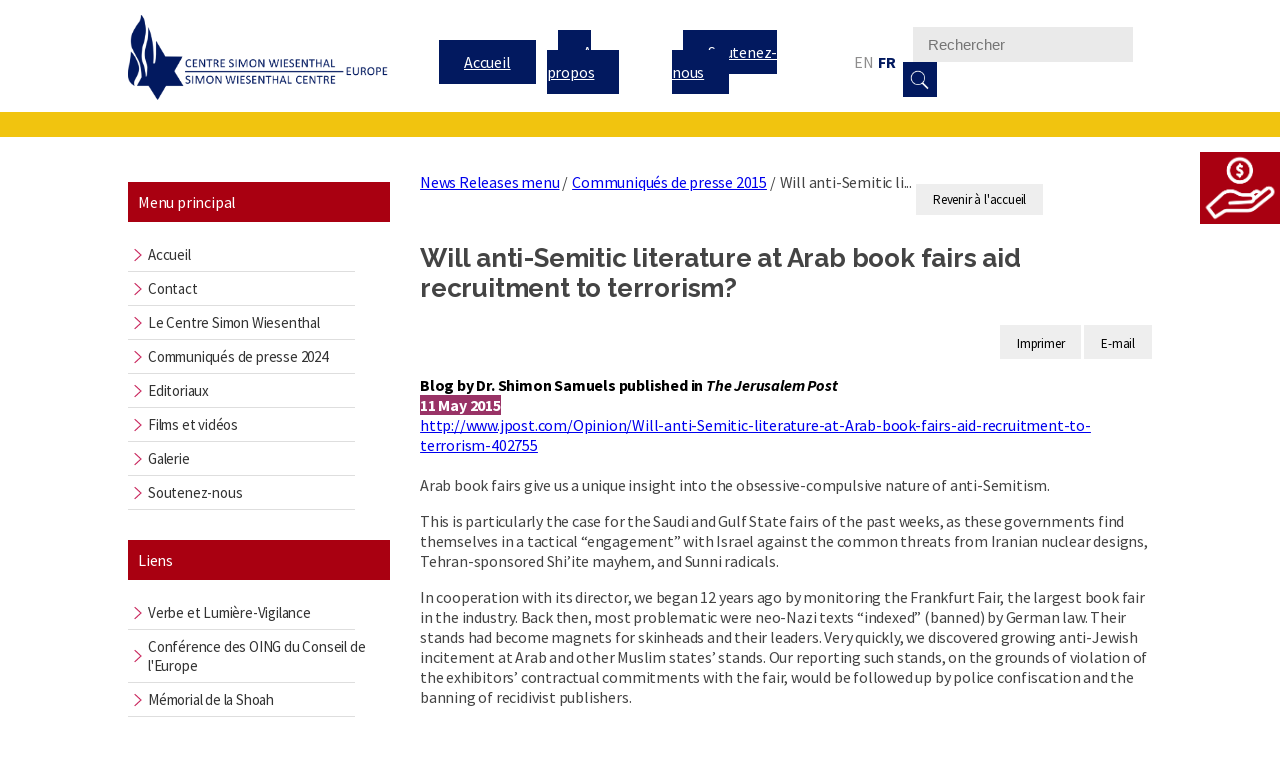

--- FILE ---
content_type: text/html; charset=utf-8
request_url: https://wiesenthal-europe.com/fr/news-releases-menu/24-communiques-de-presse-2015/638-will-anti-semitic-literature-at-arab-book-fairs-aid-recruitment-to-terrorism
body_size: 8756
content:
<!DOCTYPE html>
<html>
<head>
	<base href="https://wiesenthal-europe.com/fr/news-releases-menu/24-communiques-de-presse-2015/638-will-anti-semitic-literature-at-arab-book-fairs-aid-recruitment-to-terrorism" />
	<meta http-equiv="content-type" content="text/html; charset=utf-8" />
	<meta name="description" content="Le Centre Simon Wiesenthal est une organisation internationale juive, comportant 400.000 adhérents, qui lutte pour les droits de l'homme. Fondé en 1977 à Los Angeles, où se trouve son siège, il tire des leçons de l'holocauste pour combattre les discriminations contemporaines. Le Centre est une ONG avec statut consultatif auprès des Nations Unies, de l’UNESCO, de l’Organisation des États Américains, et du Conseil de l’Europe." />
	<meta name="generator" content="Joomla! - Open Source Content Management" />
	<title>Will anti-Semitic literature at Arab book fairs aid recruitment to terrorism? - Centre Simon Wiesenthal | CSW Europe</title>
	<link href="https://wiesenthal-europe.com/fr/search?catid=24&amp;id=638:will-anti-semitic-literature-at-arab-book-fairs-aid-recruitment-to-terrorism&amp;format=opensearch" rel="search" title="Valider Centre Simon Wiesenthal | CSW Europe" type="application/opensearchdescription+xml" />
	<link href="/media/jui/css/chosen.css?8857d178dc4654cd1eb336e9cc2812be" rel="stylesheet" type="text/css" />
	<link href="/media/com_finder/css/finder.css?8857d178dc4654cd1eb336e9cc2812be" rel="stylesheet" type="text/css" />
	<link href="/media/mod_falang/css/template.css" rel="stylesheet" type="text/css" />
	<link href="http://fonts.googleapis.com/css?family=Source+Sans+Pro" rel="stylesheet" type="text/css" />
	<link href="https://wiesenthal-europe.com/modules/mod_gruemenu/css/styles.css" rel="stylesheet" type="text/css" />
	<style type="text/css">
div.mod_search93 input[type="search"]{ width:auto; }
	</style>
	<script src="https://ajax.googleapis.com/ajax/libs/jquery/1.8/jquery.min.js" type="text/javascript"></script>
	<script src="/plugins/system/jqueryeasy/jquerynoconflict.js" type="text/javascript"></script>
	<script src="/media/system/js/caption.js?8857d178dc4654cd1eb336e9cc2812be" type="text/javascript"></script>
	
	
	
	<script src="/media/jui/js/bootstrap.min.js?8857d178dc4654cd1eb336e9cc2812be" type="text/javascript"></script>
	<script src="https://www.google.com/recaptcha/api.js?onload=JoomlaInitReCaptcha2&render=explicit&hl=fr-FR" type="text/javascript"></script>
	<script src="/media/plg_captcha_recaptcha/js/recaptcha.min.js" type="text/javascript"></script>
	<script src="/media/jui/js/chosen.jquery.min.js?8857d178dc4654cd1eb336e9cc2812be" type="text/javascript"></script>
	<!--[if lt IE 9]><script src="/media/system/js/html5fallback.js?8857d178dc4654cd1eb336e9cc2812be" type="text/javascript"></script><![endif]-->
	
	<script src="https://wiesenthal-europe.com/modules/mod_gruemenu/js/sidr.js" type="text/javascript"></script>
	<script src="https://wiesenthal-europe.com/modules/mod_gruemenu/js/script.js" type="text/javascript"></script>
	<script type="text/javascript">
jQuery(window).on('load',  function() {
				new JCaption('img.caption');
			});jQuery(function($){ initTooltips(); $("body").on("subform-row-add", initTooltips); function initTooltips (event, container) { container = container || document;$(container).find(".hasTooltip").tooltip({"html": true,"container": "body"});} });
	jQuery(function ($) {
		initChosen();
		$("body").on("subform-row-add", initChosen);

		function initChosen(event, container)
		{
			container = container || document;
			$(container).find(".advancedSelect").chosen({"disable_search_threshold":10,"search_contains":true,"allow_single_deselect":true,"placeholder_text_multiple":"Saisir ou choisir des options","placeholder_text_single":"S\u00e9lectionnez une option","no_results_text":"Aucun r\u00e9sultat correspondant"});
		}
	});
	
jQuery(document).ready(function() {
	var value, searchword = jQuery('#mod-finder-searchword122');

		// Get the current value.
		value = searchword.val();

		// If the current value equals the default value, clear it.
		searchword.on('focus', function ()
		{
			var el = jQuery(this);

			if (el.val() === 'Recherche...')
			{
				el.val('');
			}
		});

		// If the current value is empty, set the previous value.
		searchword.on('blur', function ()
		{
			var el = jQuery(this);

			if (!el.val())
			{
				el.val(value);
			}
		});

		jQuery('#mod-finder-searchform122').on('submit', function (e)
		{
			e.stopPropagation();
			var advanced = jQuery('#mod-finder-advanced122');

			// Disable select boxes with no value selected.
			if (advanced.length)
			{
				advanced.find('select').each(function (index, el)
				{
					var el = jQuery(el);

					if (!el.val())
					{
						el.attr('disabled', 'disabled');
					}
				});
			}
		});});
jQuery(document).ready(function($) {
		$('.navigation-toggle-123').sidr( {
			name     : 'sidr-main',
			source   : '#sidr-close, #gruemenu',
			side     : 'left',
			displace : false
		} );
		$('.sidr-class-toggle-sidr-close').click( function() {
			$.sidr( 'close', 'sidr-main' );
			return false;
		} );
});

	</script>
	<link rel="alternate" href="https://wiesenthal-europe.com/en/news-releases-menu/24-news-releases-2015/638-will-anti-semitic-literature-at-arab-book-fairs-aid-recruitment-to-terrorism" hreflang="en" />
	<link rel="alternate" href="https://wiesenthal-europe.com/en/news-releases-menu/24-news-releases-2015/638-will-anti-semitic-literature-at-arab-book-fairs-aid-recruitment-to-terrorism"  hreflang="x-default" />
	<link rel="alternate" href="https://wiesenthal-europe.com/fr/news-releases-menu/24-communiques-de-presse-2015/638-will-anti-semitic-literature-at-arab-book-fairs-aid-recruitment-to-terrorism" hreflang="fr" />
	<!--[if lt IE 9]><script src="http://html5shim.googlecode.com/svn/trunk/html5.js" type="text/javascript"></script><script src="http://css3-mediaqueries-js.googlecode.com/svn/trunk/css3-mediaqueries.js" type="text/javascript"></script><![endif]-->
 
	<meta charset="utf-8">
	<link href='https://fonts.googleapis.com/css?family=Raleway:400,900,700,600,500,100' rel='stylesheet' type='text/css'>
  <link href="https://fonts.googleapis.com/css?family=Source+Sans+Pro:400,400i,700,700i" rel="stylesheet">
	<link rel="stylesheet" type="text/css" href="/templates/centresimonwiesenthal/css/style.css">
  <link rel="stylesheet" type="text/css" href="/templates/centresimonwiesenthal/css/print.css">
<!-- 	<link rel="stylesheet" type="text/css" href="/templates/centresimonwiesenthal/css/bootstrap.min.css"> -->
	<script type="text/javascript" src="/templates/centresimonwiesenthal/javascript/script.js"></script>
  <link rel="icon" href="/templates/centresimonwiesenthal/images/favicon.ico" />
  <meta name="viewport" content="width=device-width, initial-scale=1">

<script>
  (function(i,s,o,g,r,a,m){i['GoogleAnalyticsObject']=r;i[r]=i[r]||function(){
  (i[r].q=i[r].q||[]).push(arguments)},i[r].l=1*new Date();a=s.createElement(o),
  m=s.getElementsByTagName(o)[0];a.async=1;a.src=g;m.parentNode.insertBefore(a,m)
  })(window,document,'script','https://www.google-analytics.com/analytics.js','ga');

  ga('create', 'UA-77933286-1', 'auto');
  ga('send', 'pageview');

</script>
  
</head>
<body class="page-140 body">


<div><!-- Inclure un module -->   </div>
<div><!-- Inclure L'article lié au menu actuel --></div>



 <nav class="navbar navbar-default menu-principal" style="background-color: #FFFFFF">
      <div class="container-fluid">
        <div class="container-top">
          <!-- Brand and toggle get grouped for better mobile display -->
          <div class="navbar-header">
            <a href="/index.php">
              <img src="/templates/centresimonwiesenthal/images/logo.png" alt="Logo Centre Simon Wiesenthal" class="logo">
            </a>
          </div>
          
          <!-- Collect the nav links, forms, and other content for toggling -->
          <div class="top">
              
<style>

/* Top-to-Bottom */
#gruemenu.grue_123 ul li { margin:0!important; padding:0!important }
#gruemenu.grue_123 > ul > li {float: left; display: inline-block; }
#gruemenu.grue_123 > ul > li.has-sub > a::after {border-top-color: #D1E3FB;  right: 17px; top: 50%; margin-top:-5px; }
#gruemenu.grue_123 > ul > li.has-sub.active > a::after,
#gruemenu.grue_123 > ul > li.has-sub:hover > a {border-top-color: #FFFFFF;}
#gruemenu.grue_123 ul ul { position: absolute; left: -9999px; top: auto; padding-top: 6px;}
#gruemenu.grue_123 > ul > li > ul::after { content: ""; position: absolute; width: 0; height: 0; border: 5px solid transparent; top: -3px; left: 20px;}
#gruemenu.grue_123 ul ul ul::after {content: "";position: absolute; width: 0; height: 0; border: 5px solid transparent;  top: 11px; left: -3px;}
#gruemenu.grue_123 > ul > li:hover > ul {top: auto;left: 0;}
#gruemenu.grue_123 ul ul ul {padding-top: 0;padding-left: 6px;}
#gruemenu.grue_123 ul ul > li:hover > ul {left: 220px;top: 0;}
#gruemenu.grue_123 > ul > li > ul::after { border-bottom-color: #192F4D}
#gruemenu.grue_123 ul ul ul::after {border-right-color:  #192F4D }
#gruemenu.grue_123 ul ul li.has-sub > a::after {border-left-color: #D1E3FB;   right: 17px; top: 14px; }
#gruemenu.grue_123 ul ul li.has-sub.active > a::after,
#gruemenu.grue_123 ul ul li.has-sub:hover > a::after {border-left-color:#FFFFFF; }
#gruemenu.grue_123 { background: #192F4D; }
#gruemenu.grue_123 ul li a, #gruemenu.grue_123 
#gruemenu.grue_123 {font-family: "Source Sans Pro", Arial, Helvetica, sans-serif ;}
#gruemenu.grue_123,
#gruemenu.grue_123 ul,
#gruemenu.grue_123 ul li,
#gruemenu.grue_123 ul > li > a { font-size:13px}
#gruemenu.grue_123 ul > li > ul > li > a { font-size:11px!important}
#gruemenu.grue_123 > ul > li > a { color: #D1E3FB; text-transform:uppercase}
#gruemenu.grue_123 > ul > li:hover > a,
#gruemenu.grue_123 > ul > li > a:hover,
#gruemenu.grue_123 > ul > li.active > a {color: #FFFFFF; background: #11243D;}
#gruemenu.grue_123 ul ul li:hover > a,
#gruemenu.grue_123 ul ul li.active > a {color: #FFFFFF; background: #11243D;}
#gruemenu.grue_123 ul ul li a, #navigation-toggle {color: #D1E3FB; background: #192F4D;}
#gruemenu.grue_123 ul ul li:hover > a,
#gruemenu.grue_123 ul ul li.active > a,
#navigation-toggle:hover {color: #FFFFFF;background:#11243D;}
#gruemenu.grue_123 #menu-button{ color: #D1E3FB; }
#gruemenu.grue_123 {-webkit-border-radius: 3px; -moz-border-radius: 3px; -o-border-radius: 3px; border-radius: 3px;  border-radius: 3px;}
#gruemenu.grue_123 ul li:first-child > a  { border-top-left-radius: 3px; border-bottom-left-radius: 3px;}
#gruemenu.grue_123 ul ul li:first-child > a { border-top-left-radius: 3px; border-top-right-radius: 3px; border-bottom-left-radius: 0px; border-bottom-right-radius: px;}
#gruemenu.grue_123 ul ul li:last-child > a {border-top-left-radius: 0px; border-top-right-radius: 0px; border-bottom-left-radius: 3px; border-bottom-right-radius: 3px;}
#gruemenu.grue_123 #menu-button::after {border-top: 2px solid #D1E3FB; border-bottom: 2px solid #D1E3FB; }
#gruemenu.grue_123 #menu-button::before {border-top: 2px solid #D1E3FB; }
/* Enable Mobile Menu */
@media screen and (max-width: 1170px) {
#navigation-toggle { z-index:999; display:block; position:fixed; top:10px; right:10px; padding:10px 10px; box-shadow:0px 1px 1px rgba(0,0,0,0.15);	border-radius:3px;	text-shadow:0px 1px 0px rgba(0,0,0,0.5); font-size:20px;		transition:color linear 0.15s; text-decoration: none !important; }
#navigation-toggle span.nav-line { display:block; height:3px; width:20px; margin-bottom:4px; background:#fff}
#navigation-toggle:hover {text-decoration:none;	}
#gruemenu.grue_123  {display: none;}
}	
</style>

<a href="#sidr-main" id="navigation-toggle" class="navigation-toggle-123"><span class="nav-line"></span><span class="nav-line"></span><span class="nav-line"></span></a>
<div id="sidr-close"><a href="#sidr-close" class="toggle-sidr-close"></a></div>
<div id="gruemenu" class="grue_123 ">
<ul >
<li class="item-113"><a href="/fr/" >Accueil</a></li><li class="item-114"><a href="/fr/about" >A propos</a></li><li class="item-403"><a href="/fr/support-us" >Soutenez-nous</a></li></ul>
</div>

<script type="text/javascript">
  var el = document.getElementById('TheGrue');
  if(el) {el.style.display += el.style.display = 'none';}
</script>





              


<div class="mod-languages ">

    


<ul class="lang-inline">
    
        <!-- >>> [PAID] >>> -->
                    <li class="" dir="ltr">
                                    <a href="/en/news-releases-menu/24-news-releases-2015/638-will-anti-semitic-literature-at-arab-book-fairs-aid-recruitment-to-terrorism">
                                                                            EN                                            </a>
                            </li>
                <!-- <<< [PAID] <<< -->
        
    
        <!-- >>> [PAID] >>> -->
                    <li class="lang-active" dir="ltr">
                                    <a href="/fr/news-releases-menu/24-communiques-de-presse-2015/638-will-anti-semitic-literature-at-arab-book-fairs-aid-recruitment-to-terrorism">
                                                                            FR                                            </a>
                            </li>
                <!-- <<< [PAID] <<< -->
        
    </ul>

</div>

            <form class="navbar-form navbar-right" role="search">
              <div class="form-group">
                
<div class="finder">
	<form id="mod-finder-searchform122" action="/fr/component/finder/search" method="get" class="form-search" role="search">
		<label for="mod-finder-searchword122" class="finder">Rechercher</label><input type="text" name="q" id="mod-finder-searchword122" class="search-query input-medium" size="25" value="" placeholder="Recherche..."/><button class="btn btn-primary hasTooltip  finder" type="submit" title="Aller"><span class="icon-search icon-white"></span>Rechercher</button>
						<input type="hidden" name="Itemid" value="198" />	</form>
</div>
<div class="search mod_search93">
	<form action="/fr/news-releases-menu" method="post" class="form-inline">
		<label for="mod-search-searchword93" class="element-invisible">Rechercher</label> <input name="searchword" id="mod-search-searchword93" maxlength="200"  class="inputbox search-query input-medium" type="search" size="20" placeholder="Rechercher" /> <button class="button btn btn-primary" onclick="this.form.searchword.focus();">Valider</button>		<input type="hidden" name="task" value="search" />
		<input type="hidden" name="option" value="com_search" />
		<input type="hidden" name="Itemid" value="198" />
	</form>
</div>

              </div>
            </form>
        </div><!-- /.navbar-collapse -->
      </div><!-- /.container-fluid -->
  </div>
    </nav>

<div class="container-principale container-fluid">
    <div class="bc-menu">
        <p class="text-uppercase text-center menu-left-title">
               Menu principal
        
        </p>

            <nav class="navbar navbar-default menu-main-menu">
                 <div class="container-fluid">
                     <div class="container-menu container-menu-gauche">
                    <!-- Brand and toggle get grouped for better mobile display -->       
                    <!-- Collect the nav links, forms, and other content for toggling -->
                    <div class="collapse navbar-collapse" id="bs-example-navbar-collapse-2">
                      <ul class="nav navbar-nav menu-secondaire">
                        <ul class="nav menu mod-list">
<li class="item-119"><a href="/fr/" >Accueil</a></li><li class="item-120"><a href="/fr/contact-wiesenthal-europe" >Contact</a></li><li class="item-126"><a href="/fr/le-centre-simon-wiesenthal" >Le Centre Simon Wiesenthal</a></li><li class="item-366"><a href="/fr/communiques-de-presse-2024" >Communiqués de presse 2024</a></li><li class="item-227"><a href="/fr/editorials" title="Editorials">Editoriaux</a></li><li class="item-129"><a href="/fr/films-et-videos" >Films et vidéos</a></li><li class="item-141"><a href="/fr/galerie" >Galerie</a></li><li class="item-143"><a href="/fr/faire-un-don" >Soutenez-nous</a></li></ul>

                      </ul>
                    </div><!-- /.navbar-collapse -->
                  </div><!-- /.container-fluid -->
              </div>
            </nav>



        <p class="text-uppercase text-center menu-left-title">
        
             Liens
        
        </p>

        <nav class="navbar navbar-default menu-main-menu">
                <div class="container-fluid">
                     <div class="container-menu container-menu-gauche">
                    <!-- Brand and toggle get grouped for better mobile display -->       
                    <!-- Collect the nav links, forms, and other content for toggling -->
                    <div class="collapse navbar-collapse" id="bs-example-navbar-collapse-3">
                      <ul class="nav navbar-nav menu-secondaire">
                        <ul class="nav menu mod-list">
<li class="item-130"><a href="http://www.verbeetlumiere.fr/" target="_blank" rel="noopener noreferrer">Verbe et Lumière-Vigilance</a></li><li class="item-131"><a href="https://www.coe.int/fr/web/ingo/" target="_blank" rel="noopener noreferrer">Conférence des OING du Conseil de l'Europe</a></li><li class="item-133"><a href="https://www.memorialdelashoah.org/" target="_blank" rel="noopener noreferrer">Mémorial de la Shoah</a></li><li class="item-134"><a href="https://bnvca.info/test/" target="_blank" rel="noopener noreferrer">BNVCA</a></li><li class="item-197"><a href="/fr/others-links" >Autres liens</a></li></ul>

                      </ul>
                    </div><!-- /.navbar-collapse -->
                  </div><!-- /.container-fluid -->
                </div>
            </nav>

        <p class="text-uppercase text-center menu-left-releases">
       

            Anciens communiqués de presse
        
        </p> 
        <div class="releases">
            <ul class="categories-module">
	<li > 		<h4>
		<a href="/fr/communiques-de-presse-2024">
		Communiqués de presse 2024					</a>
   		</h4>

					</li>
	<li > 		<h4>
		<a href="/fr/news-releases-menu/44-communiques-de-presse-2023">
		Communiqués de presse 2023					</a>
   		</h4>

					</li>
	<li > 		<h4>
		<a href="/fr/news-releases-menu/43-news-releases-2022">
		Communiqués de presse 2022					</a>
   		</h4>

					</li>
	<li > 		<h4>
		<a href="/fr/news-releases-menu/42-communiques-de-presse-2021">
		Communiqués de presse 2021					</a>
   		</h4>

					</li>
	<li > 		<h4>
		<a href="/fr/news-releases-menu/38-news-releases-2020">
		Communiqués de presse 2020					</a>
   		</h4>

					</li>
	<li > 		<h4>
		<a href="/fr/news-releases-menu/37-news-releases-2019">
		Communiqués de presse 2019					</a>
   		</h4>

					</li>
	<li > 		<h4>
		<a href="/fr/news-releases-menu/36-news-releases-2018">
		Communiqués de Presse 2018					</a>
   		</h4>

					</li>
	<li > 		<h4>
		<a href="/fr/communiques-de-presse-2017">
		Communiqués de presse 2017					</a>
   		</h4>

					</li>
	<li > 		<h4>
		<a href="/fr/news-releases-menu/15-communiques-de-presse-2016">
		Communiqués de presse 2016					</a>
   		</h4>

					</li>
	<li > 		<h4>
		<a href="/fr/news-releases-menu/24-communiques-de-presse-2015">
		Communiqués de presse 2015					</a>
   		</h4>

					</li>
	<li > 		<h4>
		<a href="/fr/news-releases-menu/23-communiques-de-presse-2014">
		Communiqués de presse 2014					</a>
   		</h4>

					</li>
	<li > 		<h4>
		<a href="/fr/news-releases-menu/22-communiques-de-presse-2013">
		Communiqués de presse 2013					</a>
   		</h4>

					</li>
	<li > 		<h4>
		<a href="/fr/news-releases-menu/21-communiques-de-presse-2012">
		Communiqués de presse 2012					</a>
   		</h4>

					</li>
	<li > 		<h4>
		<a href="/fr/news-releases-menu/20-communiques-de-presse-2011">
		Communiqués de presse 2011					</a>
   		</h4>

					</li>
	<li > 		<h4>
		<a href="/fr/news-releases-menu/19-communiques-de-presse-2010">
		Communiqués de presse 2010					</a>
   		</h4>

					</li>
	<li > 		<h4>
		<a href="/fr/news-releases-menu/18-news-releases-2009">
		Communiqués de presse 2009					</a>
   		</h4>

					</li>
</ul>
              
        </div>
    </div>
    <div class="content">

       		
				<div class="breadcrums-list">
   		    <ul itemscope itemtype="https://schema.org/BreadcrumbList" class="breadcrumb" style='padding-left: 5px;'>
        
                <li itemprop="itemListElement" itemscope itemtype="https://schema.org/ListItem" class="breadcrumb-item">
                <a itemprop="item" href="/fr/news-releases-menu" class="pathway"><span itemprop="name">News Releases menu</span></a>                        <span class="divider">
                             /                         </span>
                                                    <meta itemprop="position" content="1">
            </li>
                    <li itemprop="itemListElement" itemscope itemtype="https://schema.org/ListItem" class="breadcrumb-item">
                <a itemprop="item" href="/fr/news-releases-menu/24-communiques-de-presse-2015" class="pathway"><span itemprop="name">Communiqués de presse 2015</span></a>                        <span class="divider">
                             /                         </span>
                                                    <meta itemprop="position" content="2">
            </li>
                    <li itemprop="itemListElement" itemscope itemtype="https://schema.org/ListItem" class="active breadcrumb-item">
                <span itemprop="name" class="hasTooltip" title="Will anti-Semitic literature at Arab book fairs aid recruitment to terrorism?">Will anti-Semitic li...</span>                <meta itemprop="position" content="3">
            </li>
        </ul>
		</div>
				

<div class="custom return"  >
	<p><a href="/fr/">Revenir &agrave; l'accueil</a></p></div>

		

<div class="custom"  >
	<div class="custombutton-faire-un-don"><a href="/fr/support-us"><img src="/images/donation.png" alt="image Je fais un don" /></a></div></div>


        <div class="news">
            <div class="item-page" itemscope itemtype="https://schema.org/Article">
	<meta itemprop="inLanguage" content="fr-FR" />
	
		
			<div class="page-header">
					<h2 itemprop="headline">
		

									
					Will anti-Semitic literature at Arab book fairs aid recruitment to terrorism?
			</h2>
									</div>
							
<div class="icons">
	
					<div class="btn-group pull-right">
				<button class="btn dropdown-toggle" type="button" id="dropdownMenuButton-638" aria-label="Outils utilisateur"
				data-toggle="dropdown" aria-haspopup="true" aria-expanded="false">
					<span class="icon-cog" aria-hidden="true"></span>
					<span class="caret" aria-hidden="true"></span>
				</button>
								<ul class="dropdown-menu" aria-labelledby="dropdownMenuButton-638">
											<li class="print-icon"> <a href="/fr/news-releases-menu/24-communiques-de-presse-2015/638-will-anti-semitic-literature-at-arab-book-fairs-aid-recruitment-to-terrorism?tmpl=component&amp;print=1" title="Imprimer l'article < Will anti-Semitic literature at Arab book fairs aid recruitment to terrorism? >" onclick="window.open(this.href,'win2','status=no,toolbar=no,scrollbars=yes,titlebar=no,menubar=no,resizable=yes,width=640,height=480,directories=no,location=no'); return false;" rel="nofollow">			<span class="icon-print" aria-hidden="true"></span>
		Imprimer	</a> </li>
																<li class="email-icon"> <a href="/fr/component/mailto/?tmpl=component&amp;template=centresimonwiesenthal&amp;link=291058593924de25d0503eaec8fae789926524dd" title="Envoyer ce lien à un ami" onclick="window.open(this.href,'win2','width=400,height=550,menubar=yes,resizable=yes'); return false;" rel="nofollow">			<span class="icon-envelope" aria-hidden="true"></span>
		E-mail	</a> </li>
														</ul>
			</div>
		
	</div>
			
	
	
				
								<div itemprop="articleBody">
		
<p><span style="color: black;"><strong style="color: #444444;"><span style="color: black;">Blog by Dr. Shimon Samuels published in&nbsp;<em>The Jerusalem Post</em></span></strong><br /><span style="color: #ffffff; background-color: #993366;"><strong>11 May 2015</strong></span><br /></span><a href="http://www.jpost.com/Opinion/Will-anti-Semitic-literature-at-Arab-book-fairs-aid-recruitment-to-terrorism-402755">http://www.jpost.com/Opinion/Will-anti-Semitic-literature-at-Arab-book-fairs-aid-recruitment-to-terrorism-402755<br /><br /></a><span style="color: blue;"></span>Arab book fairs give us a unique insight into the obsessive-compulsive nature of anti-Semitism.</p>
<p>This is particularly the case for the Saudi and Gulf State fairs of the past weeks, as these governments find themselves in a tactical “engagement” with Israel against the common threats from Iranian nuclear designs, Tehran-sponsored Shi’ite mayhem, and Sunni radicals.</p>
<p>In cooperation with its director, we began 12 years ago by monitoring the Frankfurt Fair, the largest book fair in the industry. Back then, most problematic were neo-Nazi texts “indexed” (banned) by German law. Their stands had become magnets for skinheads and their leaders. Very quickly, we discovered growing anti-Jewish incitement at Arab and other Muslim states’ stands. Our reporting such stands, on the grounds of violation of the exhibitors’ contractual commitments with the fair, would be followed up by police confiscation and the banning of recidivist publishers.</p>
<p>Each year, we would announce a “Worst Offender Award.” Turkey won the award for three years, but despite its constant anti-Israel rhetoric, Ankara has cleaned up its act. For the past two years, its over 30 stands have remained hate-free.</p>
<p>Iran, another of our “laureates,” is delinquent not just for anti-Semitism but for glorification of jihad and martyrdom on children’s literature stands.</p>
<p>Malaysia “won” the award four years ago, but its government has since taken action.</p>
<p>The worst offenders currently are the stands of Egypt, Syria (under the guise of Lebanese addresses), Qatar and the Palestinian territories.</p>
<p>Country stands cannot be penalized, only publishers. The following year, publishers that we have exposed reappear, hiding under the cover of Arab publishing consortia, thereby revealing their true identity only on the book covers.</p>
<p>This led us to first monitor the Casablanca SIEL Book Fair, the most important in the Middle East and North Africa, where the Arab publishers show their true colors. After six years of protests, last year Moroccan Culture Minister Mohammed Amine Sbihi telephoned me in Paris to discuss measures. I described the Turkish best practices, which he told me he would embrace. Two weeks later he wrote claiming books calling for the death of Jews were anti-Zionist and therefore not unacceptable to Islam.</p>
<p>Ironically, the list I sent him included The Protocols of the Elders of Zion, Henry Ford’s International Jew and Hitler’s Mein Kampf – all of which preceded the “Zionist entity.”</p>
<p>This year we took more extensive action. Realizing that these books, especially the ones aimed at the young, were a low-tech recruitment tool for jihadists, we again monitored Casablanca, but also Qatar, Muscat, Riyadh and, this very week, Abu Dhabi.</p>
<p>Doha (Qatar) is practically inviolable due to its financial clout. The fair there was held under the patronage of the culture minister, Hamad bin Abdul Aziz Al Kuwari, who, at the opening, was announced as a candidate for the next director-general of UNESCO. This evokes memories of the 2004 candidate, Egyptian culture minister Farouq Hosni,who promised that if “he were to find one Hebrew book on Egyptian soil, he would burn it.” I responded publicly at the time that he who speaks the language of Goebbels could not lead the intellectual arm of the UN.</p>
<p>The problem with the fact that over 100 Jew-hating titles were displayed at the Muscat fair was that it was held under the auspices of the US Embassy; Oman serves as an important US base.</p>
<p>The ambassador promised to protest, and we are still waiting.</p>
<p>In Riyadh, where some 420 titles were removed by the “religious police” as contrary to Islam, the huge number of volumes inciting to violence against Jews were left in place, surrounding a double stand of the US State Department.</p>
<p>We will, of course, advise the Frankfurt fair management of the hatemongering publishers at each of these fairs, calling for these publishers to be blacklisted for the autumn 2015 event.</p>
<p>Most worrying are the English, French, German and Spanish versions of the Arabic texts, reportedly for distribution in schools of the Muslim diaspora. Educators, through their professional associations, must denounce this wave of noxious titles and ensure that they are barred even from Muslim schools in their countries. Alongside book fair monitoring, we will now campaign – especially in Europe and Latin America – against hatred in school textbooks.</p>	</div>

	
							</div> 
        </div>
         

    </div>

</div><!--Container-principale-->
<div class="container-fluid">
    <div class="row bc-copyright">
        <p class="copyright">Copyright &copy; 2026 - Centre Simon Wiesenthal-Europe </p>
       <div>
        <a href="/legal-notice">
                        Mentions légales/Protection des données
                 </a>

          <a href="/contact">Contact</a>
        </div>
    </div>

    </div>


</body>
</html>